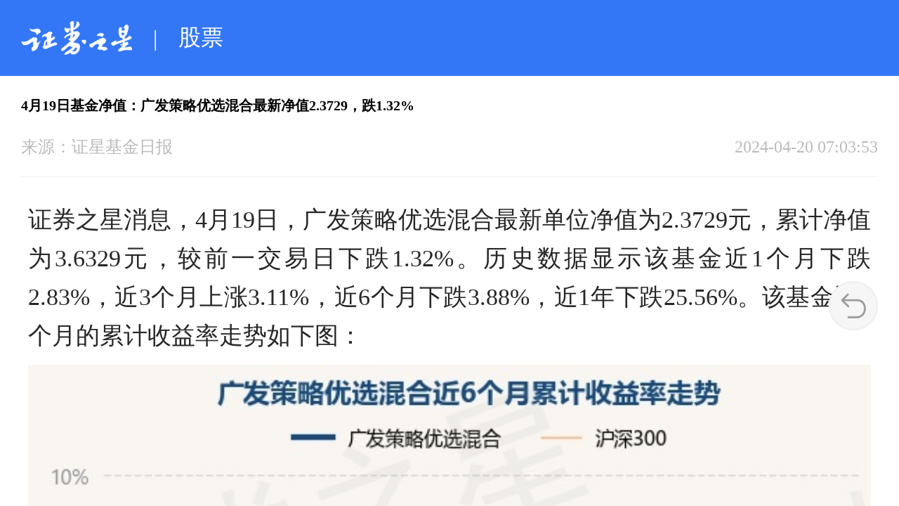

--- FILE ---
content_type: text/html; charset=utf-8
request_url: https://wap.stockstar.com/detail/RB2024042000013908
body_size: 6141
content:


<!DOCTYPE html>
<html>
<head>
    <meta charset="utf-8">
    <title>4月19日基金净值：广发策略优选混合最新净值2.3729，跌1.32%_基金日报_股票_证券之星</title>
    <meta name="viewport" content="width=device-width,initial-scale=1,minimum-scale=1,maximum-scale=1,user-scalable=1,viewport-fit=cover">
    <link rel="stylesheet" type="text/css" href="//j.ssajax.cn/css/wap/comment.css?v=2.31" />
    <link rel="stylesheet" type="text/css" href="//j.ssajax.cn/css/wap/jour.css?v=2.31" />
    <script src="//j.ssajax.cn/js/wap/jquery.min.js?v=2.31" type="text/javascript" charset="utf-8"></script>
    <script src="//j.ssajax.cn/js/wap/index.js?v=2.31" type="text/javascript" charset="utf-8"></script>
    <script src="//j.ssajax.cn/js/wap/jour.js?v=2.31" type="text/javascript" charset="utf-8"></script>
    <script src="//res.wx.qq.com/open/js/jweixin-1.6.0.js"></script>
    
    
    <meta name="keywords" content="4月19日基金净值：广发策略优选混合最新净值2.3729，跌1.32%-证券之星" />
    <meta name="description" content="证券之星消息，4月19日，广发策略优选混合最新单位净值为2.3729元，累计净值为3.6329元，较前一交易日下跌1.32%" />
    <meta name="share" content="4月19日基金净值：广发策略优选混合最新净值2.3729，跌1.32%-证券之星" />
    <meta property="og:title" content="4月19日基金净值：广发策略优选混合最新净值2.3729，跌1.32%-证券之星" />
    <meta property="og:url" content="https://wap.stockstar.com/detail/RB2024042000013908" />
    <meta property="og:image" content="https://i.ssimg.cn/images/wap/wxshare_SSlogo.png" />
    <meta property="og:description" content="证券之星消息，4月19日，广发策略优选混合最新单位净值为2.3729元，累计净值为3.6329元，较前一交易日下跌1.32%" />
    <style>
        .jour_nav .more {
            display: block;
            height: 45px;
            line-height: 45px;
            text-align: center;
            color: #999;
            background: #f4f4f4;
        }

        .footer_left {
            display: contents;
        }
        /*新增返回图片的样式*/
        .foo_return {
            width: 0.7rem;
            width: 0.7rem;
            height: 0.7rem;
            border-radius: 50%;
            position: fixed;
            right: 0.3rem;
            bottom: 2.5rem;
            background-color: #f6f6f6;
            display: flex;
            justify-content: center;
            align-items: center;
        }

        /*新增返回图片的样式*/
        .jour_text p {
            /*text-indent: 2.1em;*/
        }

        .look_mouch {
            text-align: center;
            height: 0.72rem;
            line-height: 0.72rem;
            color: #3477f6;
            font-size: 0.24rem;
            margin: 0 auto 0;
            display: none;
            /*  display: flex;*/
            align-items: center;
            justify-content: center;
        }

            .look_mouch img {
                width: 0.6rem;
            }
    </style>

    <script>
        var Config = {
            domainUrl:'//wap.stockstar.com'
        }
    </script>
    <style>
        .nav_head, .nav_school {
            background: url(//i.ssimg.cn/images/wap/hea.png) no-repeat;
            background-size: 100% 100%;
        }
    </style>
</head>
<body id="body" style="visibility: hidden;">
    <div class="jour" style="padding-bottom:0.2rem">
        <div class="map">
            <div class="map_head">
                <a href="/"><img src="//i.ssimg.cn/images/wap/logo.png"></a>
            </div>
            <span>|</span>
            <p class="column_tag"><a href='/stock'>股票</a></p>
        </div>
        
<div class="jour_nav">
    <h1>4月19日基金净值：广发策略优选混合最新净值2.3729，跌1.32%</h1>
    <div class="jour_title">
        <div class="jour_left">
            <p>来源：<span>证星基金日报</span></p>

            <!-- <p>阅读：<span>4.5k</span></p> -->
        </div>
        <div class="jour_right">
            <p>2024-04-20 07:03:53</p>
        </div>
    </div>


    <div class="jour_text" id="articleDetail">
        <p>证券之星消息，4月19日，广发策略优选混合最新单位净值为2.3729元，累计净值为3.6329元，较前一交易日下跌1.32%。历史数据显示该基金近1个月下跌2.83%，近3个月上涨3.11%，近6个月下跌3.88%，近1年下跌25.56%。该基金近6个月的累计收益率走势如下图：</p><p class="noIndent" align="center"><img src="http://static.stockstar.com/cmsrobo/chart/fund_return/20231019/return_trends_270006_6_20231019.jpg" alt="图片" title=""></p><p>广发策略优选混合为混合型-灵活基金，根据最新一期基金季报显示，该基金资产配置：股票占净值比90.35%，债券占净值比1.24%，现金占净值比9.79%。基金十大重仓股如下：</p><p class="noIndent" align="center"><img src="http://static.stockstar.com/cmsrobo/fund_hold_tbl_270006_20240331_3.png" alt="图片" title=""></p><p>该基金的基金经理为罗洋，罗洋于2019年5月22日起任职本基金基金经理，任职期间累计回报47.39%。期间重仓股调仓次数共有57次，其中盈利次数为34次，胜率为59.65%；翻倍级别收益有1次，翻倍率为1.75%。（重仓股调仓收益率按重仓股调入调出当季的季度均价估算而来）</p><p style="font-size:10px;color:#666666">以上内容由证券之星根据公开信息整理，由算法生成（网信算备310104345710301240019号），与本站立场无关，如数据存在问题请联系我们。本文为数据整理，不对您构成任何投资建议，投资有风险，请谨慎决策。</p>
    </div>
</div>

<div class="jofen"></div>

<div id="ad_detail_footer">
    <script src="//media.stockstar.com/api/?id=166&type=2" type="text/javascript"></script>
</div>

<div class="read_listoo" style="display:none">
    <!-- <p>相关个股</p> -->
    <div class="navto_head">
        <div class="navto_left">
            <img src="//i.ssimg.cn/images/wap/navtos.png">
        </div>
        <h2>相关个股</h2>
    </div>
    <ul class="xggu">
        
    </ul>

    <div class="look_mouch">
        <span>更多关联个股</span>
        <img src="//i.ssimg.cn/images/wap/down_jt.png" alt="">
    </div>
</div>

    <!--相关新闻-->
        <div class="recom">
            <div class="navto_head" style="margin-bottom: 0.26rem;">
                <div class="navto_left">
                    <img src="//i.ssimg.cn/images/wap/navtos.png">
                </div>
                <h2>相关阅读</h2>
            </div>
                    <div>
                        <div class="list_cont">

                            <div class="list_left">
                                <div class="left_text">
                                    <a class="title_a" href="/detail/RB2025040300021454">4月2日基金净值：汇添富绝对收益定开混合A最新净值1.195</a>
                                </div>
                                <div class="left_time">
                                    <p>证星基金日报</p>
                                    <p>2025-04-03</p>
                                </div>
                            </div>
                        </div>
                    </div>
                    <div>
                        <div class="list_cont">

                            <div class="list_left">
                                <div class="left_text">
                                    <a class="title_a" href="/detail/RB2025040300021452">4月2日基金净值：嘉实彭博国开债1-5年指数A最新净值1.0656，涨0.07%</a>
                                </div>
                                <div class="left_time">
                                    <p>证星基金日报</p>
                                    <p>2025-04-03</p>
                                </div>
                            </div>
                        </div>
                    </div>
                    <div>
                        <div class="list_cont">

                            <div class="list_left">
                                <div class="left_text">
                                    <a class="title_a" href="/detail/RB2025040300021451">4月2日基金净值：景顺长城研究精选股票A最新净值1.68，涨0.06%</a>
                                </div>
                                <div class="left_time">
                                    <p>证星基金日报</p>
                                    <p>2025-04-03</p>
                                </div>
                            </div>
                        </div>
                    </div>
                    <div>
                        <div class="list_cont">

                            <div class="list_left">
                                <div class="left_text">
                                    <a class="title_a" href="/detail/RB2025040300021450">4月2日基金净值：鑫元淳利定期开放债券最新净值1.0086，涨0.11%</a>
                                </div>
                                <div class="left_time">
                                    <p>证星基金日报</p>
                                    <p>2025-04-03</p>
                                </div>
                            </div>
                        </div>
                    </div>
                    <div>
                        <div class="list_cont">

                            <div class="list_left">
                                <div class="left_text">
                                    <a class="title_a" href="/detail/RB2025040300021449">4月2日基金净值：易方达新丝路灵活配置混合最新净值1.797，涨0.67%</a>
                                </div>
                                <div class="left_time">
                                    <p>证星基金日报</p>
                                    <p>2025-04-03</p>
                                </div>
                            </div>
                        </div>
                    </div>
                    <div>
                        <div class="list_cont">

                            <div class="list_left">
                                <div class="left_text">
                                    <a class="title_a" href="/detail/RB2025040300021448">4月2日基金净值：国寿安保尊荣中短债债券A最新净值1.1747，涨0.03%</a>
                                </div>
                                <div class="left_time">
                                    <p>证星基金日报</p>
                                    <p>2025-04-03</p>
                                </div>
                            </div>
                        </div>
                    </div>

        </div>

<!--相关推荐-->
        <div class="recom">
            <div class="navto_head" style="margin-bottom: 0.26rem;">
                <div class="navto_left">
                    <img src="//i.ssimg.cn/images/wap/navtos.png">
                </div>
                <h2>特别推荐</h2>
            </div>
                    <div>
                        <div class="list_cont">

                            <div class="list_left">
                                <div class="left_text">
                                    <a class="title_a" href="/detail/SS2026012100011018">天宜新材2025年预计续亏，资金危机持续发酵，杨铠璘重任总裁迎大考</a>
                                </div>
                                <div class="left_time">
                                    <p>证券之星资讯</p>
                                    <p>2026-01-21</p>
                                </div>
                            </div>
                        </div>
                    </div>
                    <div>
                        <div class="list_cont">

                            <div class="list_left">
                                <div class="left_text">
                                    <a class="title_a" href="/detail/SS2026012100010934">经费逾期未付致临床停摆，康乐卫士HPV疫苗研发之路添堵，持续亏损下商业化蒙尘</a>
                                </div>
                                <div class="left_time">
                                    <p>证券之星资讯</p>
                                    <p>2026-01-21</p>
                                </div>
                            </div>
                        </div>
                    </div>
                    <div>
                        <div class="list_cont">

                            <div class="list_left">
                                <div class="left_text">
                                    <a class="title_a" href="/detail/SS2026012100009613">连续两年旺季遇冷，全年门店净增长的元祖股份，难解盈利下滑难题</a>
                                </div>
                                <div class="left_time">
                                    <p>证券之星资讯</p>
                                    <p>2026-01-21</p>
                                </div>
                            </div>
                        </div>
                    </div>

        </div>





        <div class="foot_nav">
            <a href="/">首页</a>
            <a href="/stock/">股票</a>
            <a href="/finance/">财经</a>
            <a href="/fund/">基金</a>
            <a href="/map">导航</a>
        </div>

        

        <div class="footer_tips">
            <div class="tips">
                
                <a href="https://wap.stockstar.com/report.html">举报专区</a>
                <a href="/contact">联系我们</a>
            </div>
            <div class="tipsto">
                证券之星 Copyright © 1996-2026年
            </div>
        </div>
    </div>

    <div class="foo_return">
        <img src="//i.ssimg.cn/images/wap/returns.png">
    </div>
    <div class="top">
        <img src="//i.ssimg.cn/images/wap/top.png">
    </div>
    <!-- 底部按钮 -->
    <div class="footer_but">
                    <div class="tool">
                        <div class="tool_img">
                            <img src="//i.ssimg.cn/images/wap/cais.png">
                        </div>
                        <span>数据解析</span>
                        <ul class="tool_ul">
                                    <li><a href="/list/6135">新股图解</a></li>
                                    <li><a href="/list/6125">财报图解</a></li>
                                    <li><a href="/list/6371">财报简析</a></li>
                                    <li><a href="/list/6129">龙虎榜解析</a></li>
                                    <li><a href="/list/6133">涨停分析</a></li>
                                    <li><a href="/list/6123">大佬持仓</a></li>
                                    <li><a href="/list/6099">机构调研</a></li>
                                    <li><a href="/list/6143">资金流向</a></li>
                                    <li><a href="/list/6093">董秘互动</a></li>

                        </ul>
                    </div>
                  <div class="tool_fen"></div>
                    <div class="tool">
                        <div class="tool_img">
                            <img src="//i.ssimg.cn/images/wap/cais.png">
                        </div>
                        <span>工具</span>
                        <ul class="tool_ul">
                                    <li><a href="http://tool.stockstar.com/fundmanhold/">大佬持仓</a></li>
                                    <li><a href="https://tool.stockstar.com/search/search_default/">价投工具</a></li>
                                    <li><a href="http://tool.stockstar.com/securitization">A股证券化率</a></li>
                                    <li><a href="https://info.stockstar.com/graphics/stocksurvey/">个股调研追踪</a></li>
                                    <li><a href="https://tool.stockstar.com/stocksurvey/analys_search">靠谱业绩预测</a></li>
                                    <li><a href="https://tool.stockstar.com/calculator">现金流贴现计算器</a></li>
                                    <li><a href="https://tool.stockstar.com/summary/caibao/600519">财报摘要</a></li>

                        </ul>
                    </div>
                  <div class="tool_fen"></div>
                    <div class="tool">
                        <div class="tool_img">
                            <img src="//i.ssimg.cn/images/wap/cais.png">
                        </div>
                        <span>专题活动</span>
                        <ul class="tool_ul">
                                    <li><a href="https://zbll.stockstar.com/select2024/m/">2024资本力量</a></li>
                                    <li><a href="https://info.stockstar.com/sshb/toujiao/index.html">价投圈投资沙龙</a></li>
                                    <li><a href="https://info.stockstar.com/esg">企业ESG优秀案例</a></li>
                                    <li><a href="http://wap.stockstar.com/hb/stockstarapp/">证券之星APP下载</a></li>
                                    <li><a href="https://wap.stockstar.com/report.html">虚假不实信息举报</a></li>

                        </ul>
                    </div>

</div>

    <!-- js -->
    

    <script>

        var relationStocks = '';
    $(function () {

        //debugger
        //$("#ad_detail_footer").html();
        //document.write("<script src=\"//media.stockstar.com/api/?id=109&type=2\" type=\"text/javascript\"><\/script>")
        if (relationStocks.length > 0) {

            var stocks = relationStocks.split(',');
            var stockHtml = "";
            var len = stocks.length < 10 ? stocks.length : 10;
            for (var i = 0; i < len; i++) {
                stockHtml += RelationStockHtml(stocks[i]);
            }
            if (stockHtml.length>0) {
                $(".xggu").html(stockHtml);
                $(".read_listoo").show();
            }
            if (stocks.length > 10) {
                $(".look_mouch").css("display","flex");
            }
        }

        $(".look_mouch").on("click", function () {
            var stocks = relationStocks.split(',');
            var stockHtml = "";
            for (var i = 10; i < stocks.length; i++) {
                stockHtml += RelationStockHtml(stocks[i]);
            }
            if (stockHtml.length > 0) {
                $(".xggu").append(stockHtml);
                $(".read_listoo").show();
            }
            $(".look_mouch").hide();
        })
    })

        function RelationStockHtml(stocks) {
            var stockHtml = "";
            var stockcode = stocks.split('_')[0];
            var stockname = stocks.split('_')[1];
            //if ($.inArray(stockcode, sns_stockcode) >= 0) {

            //}
            stockHtml += " <li>";
            stockHtml += " <div class=\"x_name\">" + stockname + "</div>";
            stockHtml += " <div class=\"x_right\">";
            stockHtml += " <a href=\"//tool.stockstar.com/search/stock/stockanalyse/" + stockcode + "\" class=\"x_xb\">估值诊断</a>";
            stockHtml += " <a href=\"//quote.wap.stockstar.com/Stock/" + stockcode + "\" class=\"x_xw\">看新闻</a>";
            stockHtml += " </div>";
            stockHtml += " </li>";
            return stockHtml;
        }

    var cid = 'RB2024042000013908';
    var newpic = ''
        $(function () {
            const ua = navigator.userAgent.toLocaleLowerCase();
            if (ua != null && ua.indexOf('bot') == -1 && ua.indexOf('spider') == -1) {
                $.get("//info.stockstar.com/api/cls?url=" + encodeURIComponent(window.location.href), function (data) {
                    var v = data.data;
                    wx.config({
                        appId: v.appId,
                        timestamp: v.timestamp,
                        nonceStr: v.nonceStr,
                        signature: v.signature,
                        jsApiList: ["updateAppMessageShareData", "updateTimelineShareData"]
                    });
                }, 'json');
                var sharetitle = document.getElementsByName('share')[0].content;
                var meta = document.getElementsByName('description');
                var share_desc = '';
                if (meta != null && meta != "undefined") {
                    if (meta.length > 0)
                        share_desc = meta[0].content;
                    else
                        share_desc = document.title;
                }
                //判断新闻图片
                var imgurl = 'https://i.ssimg.cn/images/wap/wxshare_SSlogo.png';
                if (newpic != null && $.trim(newpic) != "" && newpic.toLocaleLowerCase().endsWith('.jpg')) {
                    imgurl = newpic;
                }
                wx.ready(function () {   //需在用户可能点击分享按钮前就先调用
                    let shareData = {
                        title: sharetitle, // 分享标题
                        desc: share_desc, // 分享描述
                        link: window.location.href, // 分享链接，该链接域名或路径必须与当前页面对应的公众号JS安全域名一致
                        imgUrl: imgurl, // 分享图标
                        success: function () {
                            console.log("设置成功")
                        }
                    }
                    wx.updateAppMessageShareData(shareData);
                    wx.updateTimelineShareData(shareData);
                });

                wx.error(function (res) {
                    console.log(res)
                    // config信息验证失败会执行error函数，如签名过期导致验证失败，具体错误信息可以打开config的debug模式查看，也可以在返回的res参数中查看，对于SPA可以在这里更新签名。
                });
            }
       
    });


    </script>
    <script src="//j.ssajax.cn/js/wap/detailMore.js?v=2.31" type="text/javascript"></script>
    


    <script type="text/javascript" src="https://www.stockstar.com/wt/SS_dcs_tag.js"></script>
    <script>
        $(".foo_return").on("click", function (e) {
            e.preventDefault();
            //console.log(window.history.length);
            if (window.history.length > 1) {
                window.history.back();
            } else {
                window.location.href = Config.domainUrl;
            }
        })
    </script>
    

</body>
</html>



--- FILE ---
content_type: text/css
request_url: https://j.ssajax.cn/css/wap/comment.css?v=2.31
body_size: 1969
content:
* {
	margin: 0;
	padding: 0;
}

html,
body {
	width: 100%;
	height: 100%;
	display: flex;
	flex-direction: column;
	/* ios刘海屏兼容 */
	/* padding-bottom: constant(safe-area-inset-bottom); 
	padding-bottom: env(safe-area-inset-bottom); */
}

a,
a:link,
a:visited,
a:hover,
a:active {
	text-decoration: none;
	/* color: #000000; */
	outline: none;
	-webkit-tap-highlight-color: rgba(0, 0, 0, 0);
	-webkit-tap-highlight-color: transparent;
	display: block;
}

img {
	width: 100%;
	display: block;
}
li{
	list-style: none;
}

input {
	border: none;
	outline: none;
}

/* input::-webkit-search-cancel-button {
	display: none;
}

input::-webkit-input-placeholder {
	color: rgba(153, 153, 153, 1);
}

input::-moz-placeholder {
	color: rgba(153, 153, 153, 1);
}

input:-moz-placeholder {
	color: rgba(153, 153, 153, 1);
} */
/* 头部1 */
/*.nav_head,.nav_school{
	background: url(//i.ssimg.cn/images/wap/hea.png) no-repeat;
	background-size: 100% 100%;
}*/
.nav_school{
	height: 2.2rem;
}
.web_nav{
	display: flex;
	justify-content: space-between;
	padding: 0.3rem;
}
.nav_img{
	width: 1.58rem;
	
}
.nav_right{
	display: flex;
}
.character{
	width: 0.37rem;
	margin-right: 0.56rem;
}
.search{
	width: 0.4rem;
	margin-left: 0.18rem;
}
.table_list,.tableto_list,.school_list{
	color: #ffffff;
	font-size: 0.32rem;
	display: flex;
	justify-content: space-evenly;
	align-items: center;
}
.table_list li,.tableto_list li{
	/* padding-bottom: 0.22rem; */
	/* border-bottom: 0.04rem solid #287AD5; */
}
.table_list a,.tableto_list a{
	color: #ffffff;
}
.tables_list{
	margin: 0 0.3rem;
	background-color: #ffffff;
	box-shadow: 0px 0px 8px 0px rgba(66, 147, 238, 0.3);
	border-radius: 4px;
	padding: 0.18rem 0.45rem;
	margin-top: 0.16rem;
}

table{
	width: 100% !important;
}
td{
	padding: 0.18rem 0.32rem 0.18rem 0;
	width: 20%;
}
td a{
	color: #000000;
	font-size: 0.28rem;
	white-space: nowrap;
}
td:nth-of-type(5n){
	padding-right: 0;
}

.nav_list{
	padding: 0.32rem 0 0 0;
}
li.yu,.yu{
	border-bottom: 0.07rem solid #ffffff;
	font-weight: bold;
	padding-bottom: 0.05rem;
}
/* 头部2 */
.map{
	display: flex;
	align-items: center;
	font-size: 0.32rem;
	color: #ffffff;
	padding: 0.3rem 0.3rem;
	background-color: #3477f6;
}
.map span{
	margin: 0 0.3rem;
}
.map_head{
	width: 1.58rem;
}
/* 列表 */
.list_cont{
	display: flex;
	padding: 0.3rem 0.3rem 0;
}
.list_left{
	flex: 1;
}
.left_text{
	font-size: 0.32rem;
	color: #262626;
	line-height: 0.48rem;
}
.left_time,.left_timeto{
	font-size: 0.24rem;
	color: #BBBBBB;
	margin-top: 0.15rem;
	display: flex;
	justify-content: space-between;
}
.list_right{
	width: 1.76rem;
	height: 1.4rem;
	border-radius: 0.1rem;
	/*background-color: rgba(255, 139, 28, .3);*/
	margin-left: 0.4rem;
}
.list_right img{
	border-radius: 0.1rem;
}
/* 广告 */
.adver{
	padding: 0.46rem 0.3rem 0;
}
.adver h2{
	font-size: 0.32rem;
	color: #262626;
	line-height: 0.48rem;
	padding: 0.46rem 0 0.24rem 0;
}
.adverimg{
	border-radius: 0.1rem;
	/* margin-bottom: 0.1rem; */
}
.adver_down,.adverto_bot,.adv_down{
	font-size: 0.24rem;
	color: #BBBBBB;
	display: flex;
	justify-content: space-between;
	align-items: center;
}
.adv_down{
	/* margin-top: 0.2rem; */
}
.adver_img{
	width: 0.18rem;
	/* display: flex;
	justify-content: center;
	align-items: center; */
}
.adver_img{
	/* display: block; */
}
.adver_gao{
	background-color: #F8F8F8;
	padding: 0 0.1rem;
}

.adverto{
	background-color: #F8F8F8;
	padding: 0.2rem 0.32rem 0;
	margin-top: 0.26rem;
}
.adverto_left{
	width: 1.2rem;
}
.adver_top p{
	color: #000000;
	font-size: 0.3rem;
	flex: 1;
	margin:0 0.3rem 0 0.15rem;
}
.adverto_down{
	font-size: 0.24rem;
	color: #ffffff;
	padding: 0.1rem 0;
	width: 1.3rem;
	border-radius: 0.5rem;
	background-color: #E9492A;
	text-align: center;
}
.adver_top{
	display: flex;
	justify-content: space-between;
	align-items: center;
	margin-bottom: 0.1rem;
}
/* 顶部图标 */
.top{
	width: 0.7rem;
	height: 0.7rem;
	
	border-radius: 50%;
	position: fixed;
	right: 0.3rem;
	bottom: 1.5rem;
	display: none;
}

.loading{
    font-size: 0.32rem;
    color: #262626;
    text-align: center;
    padding: 0.2rem 0;
}

.column_tag a{color: #ffffff;}

a.title_a{
    color: #262626;
}


.footer_but{
	font-size: 0.28rem;
	display: flex;
	align-items: center;
	
	background-color: rgba(247,247,247,1);
	border-top:1px solid rgb(237,237,237,.5);
}
.tool_img{
	width: 0.3rem;
	margin-right: 0.1rem;
}
.tool{
	position: relative;
	display: flex;
	align-items: center;
	justify-content: center;
	flex: 1;
	color: #888888;
	padding: 0.2rem 0;
}
.tool_a{
	flex: 1;
}
.tool_ul{
	font-size: 0.28rem;
    /* width: 2.2rem; */
    /* text-align: center; */
    background-color: #ffffff;
    position: absolute;
    bottom: 104%;
	box-shadow: 0px 0px 8px 0px rgba(0, 0, 0, 0.3);
	display: none;
    z-index: 9999;
}
.tool_ul a{
	color: #262626;
	padding: 0.2rem 0.2rem;
	white-space: nowrap;
}
.tool_ul li{
	border-bottom: 1px solid #e9e9e9;
}
.tool_fen{
	width: 1px;
	background-color: rgba(241, 241, 241,1);
	height: 50%;
}

/* 汽车频道新加 */
.qcpd{
	margin: 0 0.3rem;
	position: relative;
}

.qcpd_input{
	width: 2.72rem;
	height: 0.48rem;
	background: #FFFFFF;
	border: 1px solid #FF4747;
	border-radius: 0.1rem;
}
.telspack{
	width: 86%;
	height: 100%;
	margin: 0 auto;
	display: block;
}
.sran{
	display: flex;
	align-items: center;
	position: absolute;
	right: 0;
	bottom: 0.32rem;
}
.xjs{
		width: 0.92rem;
    height: 0.48rem;
    line-height: 0.48rem;
    color: #ffffff;
    font-size: 0.26rem;
    text-align: center;
    background-color: #FF4747;
    border-radius: 0.1rem;
    margin: 0 0.4rem 0 0.2rem;
    cursor: pointer;
}
.tcxj{
	width: 100%;
	height: 100%;
	font-size: 0.26rem;
	position: fixed;
	top: 0;
	left: 0;
	background-color: rgba(0,0,0,.5);
	z-index: 999;
	display: none;
}
.tcxjs{
	width: 100%;
	height: 100%;
	display: flex;
	align-items: center;
	justify-content: center;
}
.jgx{
		background-color: #ffffff;
		color: #333333;
		padding: 0.3rem;
		width: 50%;
		height: 2rem;
		box-shadow: 0 2px 0.16rem 0 rgb(0 0 0 / 40%);
		border-radius: 0.1rem;
		display: flex;
		flex-direction: column;
		justify-content: space-around;
		align-items: center;
}
#correct{
	background-color: #07d;
	color: #ffffff;
	padding: 0.1rem 0.3rem;
	border-radius: 0.05rem;
	cursor: pointer;
}

a.nav_ai {
	width: 0.5rem;
	margin-right: 0.2rem;
}

.nav_re {
	display: flex;
	align-items: center;
}

--- FILE ---
content_type: application/javascript
request_url: https://j.ssajax.cn/js/wap/detailMore.js?v=2.31
body_size: 679
content:
var isLoading = false;
var currentPage = 1;
$aButton = $('.more');
$aButton.on("click", function () {
    if (isLoading) {
        return
    }
    isLoading = true;
    var actionName = "appendNewsDetail";
    var nextPIndex = currentPage + 1;
    $.url = stringFormat("/dataapi/newsdetail/{0}/{1}/{2}", cid, nextPIndex, actionName);
    $.ajax({
        url: $.url,
        success: function (result) {
            currentPage++;
            isLoading = false;
        }
    })
})

function appendNewsDetail(newsHtml, isFinish) {//新闻详细
    if (newsHtml) {
        $("#articleDetail")[0].innerHTML += newsHtml;
    }
    if (isFinish) {
        $aButton[0].style.display = "none";
    }
}


function stringFormat(format, args) {
    if (typeof (format) != 'string') throw "第一个参数要为复合格式字符串";
    var result = format;
    if (arguments.length == 2 && typeof (args) == "object") {
        for (var key in args) {
            if (args[key] != undefined) {
                var reg = new RegExp("(\\{" + key + "\\})", "gi");
                result = result.replace(reg, args[key]);
            }
        }
    } else {
        for (var i = 1; i < arguments.length; i++) {
            if (arguments[i] != undefined) {
                var reg = new RegExp("(\\{" + (i - 1) + "\\})", "gi");
                result = result.replace(reg, arguments[i]);
            }
        }
    }
    return result;
}